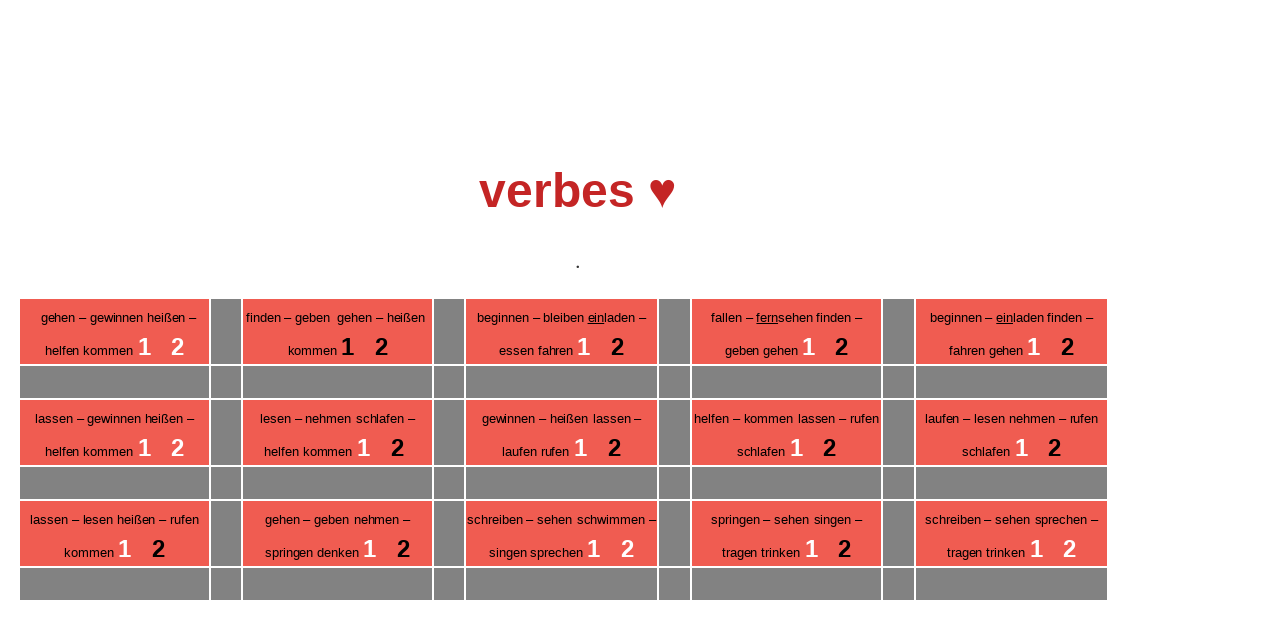

--- FILE ---
content_type: text/html; charset=UTF-8
request_url: https://deutschenstock.fr/verbes-irreguliers-4e/
body_size: 11181
content:
<!DOCTYPE html>
<html lang="fr-FR">
<head>
	<meta charset="UTF-8">
			<title>Teste tes verbes irréguliers. - Deutschenstock</title>
		<meta name="viewport" content="width=device-width, initial-scale=1" />
<meta name='robots' content='index, follow, max-image-preview:large, max-snippet:-1, max-video-preview:-1' />
	<style>img:is([sizes="auto" i], [sizes^="auto," i]) { contain-intrinsic-size: 3000px 1500px }</style>
	
	<!-- This site is optimized with the Yoast SEO plugin v26.8 - https://yoast.com/product/yoast-seo-wordpress/ -->
	<link rel="canonical" href="https://deutschenstock.fr/verbes-irreguliers-4e/" />
	<meta property="og:locale" content="fr_FR" />
	<meta property="og:type" content="article" />
	<meta property="og:title" content="Teste tes verbes irréguliers. - Deutschenstock" />
	<meta property="og:description" content="verbes &#x2665; . &nbsp; gehen &#8211; gewinnen heißen &#8211; helfen kommen 1&nbsp;&nbsp;&nbsp;2 &nbsp; finden &#8211; geben&nbsp; gehen &#8211; heißen&nbsp; kommen 1 &nbsp; 2 &nbsp; beginnen &#8211; bleiben einladen &#8211; essen fahren 1&nbsp;&nbsp; 2 &nbsp; fallen &#8211; fernsehen finden &#8211; geben gehen 1 &nbsp; 2 &nbsp; beginnen &#8211; einladen finden &#8211; fahren gehen 1&nbsp;&nbsp; 2 &nbsp; [&hellip;]" />
	<meta property="og:url" content="https://deutschenstock.fr/verbes-irreguliers-4e/" />
	<meta property="og:site_name" content="Deutschenstock" />
	<meta property="article:modified_time" content="2019-09-20T13:59:25+00:00" />
	<meta name="twitter:label1" content="Durée de lecture estimée" />
	<meta name="twitter:data1" content="1 minute" />
	<script type="application/ld+json" class="yoast-schema-graph">{"@context":"https://schema.org","@graph":[{"@type":"WebPage","@id":"https://deutschenstock.fr/verbes-irreguliers-4e/","url":"https://deutschenstock.fr/verbes-irreguliers-4e/","name":"Teste tes verbes irréguliers. - Deutschenstock","isPartOf":{"@id":"https://deutschenstock.fr/#website"},"datePublished":"2015-07-12T16:42:13+00:00","dateModified":"2019-09-20T13:59:25+00:00","breadcrumb":{"@id":"https://deutschenstock.fr/verbes-irreguliers-4e/#breadcrumb"},"inLanguage":"fr-FR","potentialAction":[{"@type":"ReadAction","target":["https://deutschenstock.fr/verbes-irreguliers-4e/"]}]},{"@type":"BreadcrumbList","@id":"https://deutschenstock.fr/verbes-irreguliers-4e/#breadcrumb","itemListElement":[{"@type":"ListItem","position":1,"name":"Accueil","item":"https://deutschenstock.fr/"},{"@type":"ListItem","position":2,"name":"Teste tes verbes irréguliers."}]},{"@type":"WebSite","@id":"https://deutschenstock.fr/#website","url":"https://deutschenstock.fr/","name":"Deutschenstock","description":"","potentialAction":[{"@type":"SearchAction","target":{"@type":"EntryPoint","urlTemplate":"https://deutschenstock.fr/?s={search_term_string}"},"query-input":{"@type":"PropertyValueSpecification","valueRequired":true,"valueName":"search_term_string"}}],"inLanguage":"fr-FR"}]}</script>
	<!-- / Yoast SEO plugin. -->


<title>Teste tes verbes irréguliers. - Deutschenstock</title>
<link rel="alternate" type="application/rss+xml" title="Deutschenstock &raquo; Flux" href="https://deutschenstock.fr/feed/" />
<script>
window._wpemojiSettings = {"baseUrl":"https:\/\/s.w.org\/images\/core\/emoji\/15.0.3\/72x72\/","ext":".png","svgUrl":"https:\/\/s.w.org\/images\/core\/emoji\/15.0.3\/svg\/","svgExt":".svg","source":{"concatemoji":"https:\/\/deutschenstock.fr\/wp-includes\/js\/wp-emoji-release.min.js?ver=6.7.4"}};
/*! This file is auto-generated */
!function(i,n){var o,s,e;function c(e){try{var t={supportTests:e,timestamp:(new Date).valueOf()};sessionStorage.setItem(o,JSON.stringify(t))}catch(e){}}function p(e,t,n){e.clearRect(0,0,e.canvas.width,e.canvas.height),e.fillText(t,0,0);var t=new Uint32Array(e.getImageData(0,0,e.canvas.width,e.canvas.height).data),r=(e.clearRect(0,0,e.canvas.width,e.canvas.height),e.fillText(n,0,0),new Uint32Array(e.getImageData(0,0,e.canvas.width,e.canvas.height).data));return t.every(function(e,t){return e===r[t]})}function u(e,t,n){switch(t){case"flag":return n(e,"\ud83c\udff3\ufe0f\u200d\u26a7\ufe0f","\ud83c\udff3\ufe0f\u200b\u26a7\ufe0f")?!1:!n(e,"\ud83c\uddfa\ud83c\uddf3","\ud83c\uddfa\u200b\ud83c\uddf3")&&!n(e,"\ud83c\udff4\udb40\udc67\udb40\udc62\udb40\udc65\udb40\udc6e\udb40\udc67\udb40\udc7f","\ud83c\udff4\u200b\udb40\udc67\u200b\udb40\udc62\u200b\udb40\udc65\u200b\udb40\udc6e\u200b\udb40\udc67\u200b\udb40\udc7f");case"emoji":return!n(e,"\ud83d\udc26\u200d\u2b1b","\ud83d\udc26\u200b\u2b1b")}return!1}function f(e,t,n){var r="undefined"!=typeof WorkerGlobalScope&&self instanceof WorkerGlobalScope?new OffscreenCanvas(300,150):i.createElement("canvas"),a=r.getContext("2d",{willReadFrequently:!0}),o=(a.textBaseline="top",a.font="600 32px Arial",{});return e.forEach(function(e){o[e]=t(a,e,n)}),o}function t(e){var t=i.createElement("script");t.src=e,t.defer=!0,i.head.appendChild(t)}"undefined"!=typeof Promise&&(o="wpEmojiSettingsSupports",s=["flag","emoji"],n.supports={everything:!0,everythingExceptFlag:!0},e=new Promise(function(e){i.addEventListener("DOMContentLoaded",e,{once:!0})}),new Promise(function(t){var n=function(){try{var e=JSON.parse(sessionStorage.getItem(o));if("object"==typeof e&&"number"==typeof e.timestamp&&(new Date).valueOf()<e.timestamp+604800&&"object"==typeof e.supportTests)return e.supportTests}catch(e){}return null}();if(!n){if("undefined"!=typeof Worker&&"undefined"!=typeof OffscreenCanvas&&"undefined"!=typeof URL&&URL.createObjectURL&&"undefined"!=typeof Blob)try{var e="postMessage("+f.toString()+"("+[JSON.stringify(s),u.toString(),p.toString()].join(",")+"));",r=new Blob([e],{type:"text/javascript"}),a=new Worker(URL.createObjectURL(r),{name:"wpTestEmojiSupports"});return void(a.onmessage=function(e){c(n=e.data),a.terminate(),t(n)})}catch(e){}c(n=f(s,u,p))}t(n)}).then(function(e){for(var t in e)n.supports[t]=e[t],n.supports.everything=n.supports.everything&&n.supports[t],"flag"!==t&&(n.supports.everythingExceptFlag=n.supports.everythingExceptFlag&&n.supports[t]);n.supports.everythingExceptFlag=n.supports.everythingExceptFlag&&!n.supports.flag,n.DOMReady=!1,n.readyCallback=function(){n.DOMReady=!0}}).then(function(){return e}).then(function(){var e;n.supports.everything||(n.readyCallback(),(e=n.source||{}).concatemoji?t(e.concatemoji):e.wpemoji&&e.twemoji&&(t(e.twemoji),t(e.wpemoji)))}))}((window,document),window._wpemojiSettings);
</script>
<style id='wp-emoji-styles-inline-css'>

	img.wp-smiley, img.emoji {
		display: inline !important;
		border: none !important;
		box-shadow: none !important;
		height: 1em !important;
		width: 1em !important;
		margin: 0 0.07em !important;
		vertical-align: -0.1em !important;
		background: none !important;
		padding: 0 !important;
	}
</style>
<style id='wp-block-library-inline-css'>
:root{--wp-admin-theme-color:#007cba;--wp-admin-theme-color--rgb:0,124,186;--wp-admin-theme-color-darker-10:#006ba1;--wp-admin-theme-color-darker-10--rgb:0,107,161;--wp-admin-theme-color-darker-20:#005a87;--wp-admin-theme-color-darker-20--rgb:0,90,135;--wp-admin-border-width-focus:2px;--wp-block-synced-color:#7a00df;--wp-block-synced-color--rgb:122,0,223;--wp-bound-block-color:var(--wp-block-synced-color)}@media (min-resolution:192dpi){:root{--wp-admin-border-width-focus:1.5px}}.wp-element-button{cursor:pointer}:root{--wp--preset--font-size--normal:16px;--wp--preset--font-size--huge:42px}:root .has-very-light-gray-background-color{background-color:#eee}:root .has-very-dark-gray-background-color{background-color:#313131}:root .has-very-light-gray-color{color:#eee}:root .has-very-dark-gray-color{color:#313131}:root .has-vivid-green-cyan-to-vivid-cyan-blue-gradient-background{background:linear-gradient(135deg,#00d084,#0693e3)}:root .has-purple-crush-gradient-background{background:linear-gradient(135deg,#34e2e4,#4721fb 50%,#ab1dfe)}:root .has-hazy-dawn-gradient-background{background:linear-gradient(135deg,#faaca8,#dad0ec)}:root .has-subdued-olive-gradient-background{background:linear-gradient(135deg,#fafae1,#67a671)}:root .has-atomic-cream-gradient-background{background:linear-gradient(135deg,#fdd79a,#004a59)}:root .has-nightshade-gradient-background{background:linear-gradient(135deg,#330968,#31cdcf)}:root .has-midnight-gradient-background{background:linear-gradient(135deg,#020381,#2874fc)}.has-regular-font-size{font-size:1em}.has-larger-font-size{font-size:2.625em}.has-normal-font-size{font-size:var(--wp--preset--font-size--normal)}.has-huge-font-size{font-size:var(--wp--preset--font-size--huge)}.has-text-align-center{text-align:center}.has-text-align-left{text-align:left}.has-text-align-right{text-align:right}#end-resizable-editor-section{display:none}.aligncenter{clear:both}.items-justified-left{justify-content:flex-start}.items-justified-center{justify-content:center}.items-justified-right{justify-content:flex-end}.items-justified-space-between{justify-content:space-between}.screen-reader-text{border:0;clip:rect(1px,1px,1px,1px);clip-path:inset(50%);height:1px;margin:-1px;overflow:hidden;padding:0;position:absolute;width:1px;word-wrap:normal!important}.screen-reader-text:focus{background-color:#ddd;clip:auto!important;clip-path:none;color:#444;display:block;font-size:1em;height:auto;left:5px;line-height:normal;padding:15px 23px 14px;text-decoration:none;top:5px;width:auto;z-index:100000}html :where(.has-border-color){border-style:solid}html :where([style*=border-top-color]){border-top-style:solid}html :where([style*=border-right-color]){border-right-style:solid}html :where([style*=border-bottom-color]){border-bottom-style:solid}html :where([style*=border-left-color]){border-left-style:solid}html :where([style*=border-width]){border-style:solid}html :where([style*=border-top-width]){border-top-style:solid}html :where([style*=border-right-width]){border-right-style:solid}html :where([style*=border-bottom-width]){border-bottom-style:solid}html :where([style*=border-left-width]){border-left-style:solid}html :where(img[class*=wp-image-]){height:auto;max-width:100%}:where(figure){margin:0 0 1em}html :where(.is-position-sticky){--wp-admin--admin-bar--position-offset:var(--wp-admin--admin-bar--height,0px)}@media screen and (max-width:600px){html :where(.is-position-sticky){--wp-admin--admin-bar--position-offset:0px}}
</style>
<style id='global-styles-inline-css'>
:root{--wp--preset--aspect-ratio--square: 1;--wp--preset--aspect-ratio--4-3: 4/3;--wp--preset--aspect-ratio--3-4: 3/4;--wp--preset--aspect-ratio--3-2: 3/2;--wp--preset--aspect-ratio--2-3: 2/3;--wp--preset--aspect-ratio--16-9: 16/9;--wp--preset--aspect-ratio--9-16: 9/16;--wp--preset--color--black: #000000;--wp--preset--color--cyan-bluish-gray: #abb8c3;--wp--preset--color--white: #ffffff;--wp--preset--color--pale-pink: #f78da7;--wp--preset--color--vivid-red: #cf2e2e;--wp--preset--color--luminous-vivid-orange: #ff6900;--wp--preset--color--luminous-vivid-amber: #fcb900;--wp--preset--color--light-green-cyan: #7bdcb5;--wp--preset--color--vivid-green-cyan: #00d084;--wp--preset--color--pale-cyan-blue: #8ed1fc;--wp--preset--color--vivid-cyan-blue: #0693e3;--wp--preset--color--vivid-purple: #9b51e0;--wp--preset--color--base: #FFFFFF;--wp--preset--color--contrast: #111111;--wp--preset--color--accent-1: #FFEE58;--wp--preset--color--accent-2: #F6CFF4;--wp--preset--color--accent-3: #503AA8;--wp--preset--color--accent-4: #686868;--wp--preset--color--accent-5: #FBFAF3;--wp--preset--color--accent-6: color-mix(in srgb, currentColor 20%, transparent);--wp--preset--gradient--vivid-cyan-blue-to-vivid-purple: linear-gradient(135deg,rgba(6,147,227,1) 0%,rgb(155,81,224) 100%);--wp--preset--gradient--light-green-cyan-to-vivid-green-cyan: linear-gradient(135deg,rgb(122,220,180) 0%,rgb(0,208,130) 100%);--wp--preset--gradient--luminous-vivid-amber-to-luminous-vivid-orange: linear-gradient(135deg,rgba(252,185,0,1) 0%,rgba(255,105,0,1) 100%);--wp--preset--gradient--luminous-vivid-orange-to-vivid-red: linear-gradient(135deg,rgba(255,105,0,1) 0%,rgb(207,46,46) 100%);--wp--preset--gradient--very-light-gray-to-cyan-bluish-gray: linear-gradient(135deg,rgb(238,238,238) 0%,rgb(169,184,195) 100%);--wp--preset--gradient--cool-to-warm-spectrum: linear-gradient(135deg,rgb(74,234,220) 0%,rgb(151,120,209) 20%,rgb(207,42,186) 40%,rgb(238,44,130) 60%,rgb(251,105,98) 80%,rgb(254,248,76) 100%);--wp--preset--gradient--blush-light-purple: linear-gradient(135deg,rgb(255,206,236) 0%,rgb(152,150,240) 100%);--wp--preset--gradient--blush-bordeaux: linear-gradient(135deg,rgb(254,205,165) 0%,rgb(254,45,45) 50%,rgb(107,0,62) 100%);--wp--preset--gradient--luminous-dusk: linear-gradient(135deg,rgb(255,203,112) 0%,rgb(199,81,192) 50%,rgb(65,88,208) 100%);--wp--preset--gradient--pale-ocean: linear-gradient(135deg,rgb(255,245,203) 0%,rgb(182,227,212) 50%,rgb(51,167,181) 100%);--wp--preset--gradient--electric-grass: linear-gradient(135deg,rgb(202,248,128) 0%,rgb(113,206,126) 100%);--wp--preset--gradient--midnight: linear-gradient(135deg,rgb(2,3,129) 0%,rgb(40,116,252) 100%);--wp--preset--font-size--small: 0.875rem;--wp--preset--font-size--medium: clamp(1rem, 1rem + ((1vw - 0.2rem) * 0.196), 1.125rem);--wp--preset--font-size--large: clamp(1.125rem, 1.125rem + ((1vw - 0.2rem) * 0.392), 1.375rem);--wp--preset--font-size--x-large: clamp(1.75rem, 1.75rem + ((1vw - 0.2rem) * 0.392), 2rem);--wp--preset--font-size--xx-large: clamp(2.15rem, 2.15rem + ((1vw - 0.2rem) * 1.333), 3rem);--wp--preset--font-family--manrope: Manrope, sans-serif;--wp--preset--font-family--fira-code: "Fira Code", monospace;--wp--preset--spacing--20: 10px;--wp--preset--spacing--30: 20px;--wp--preset--spacing--40: 30px;--wp--preset--spacing--50: clamp(30px, 5vw, 50px);--wp--preset--spacing--60: clamp(30px, 7vw, 70px);--wp--preset--spacing--70: clamp(50px, 7vw, 90px);--wp--preset--spacing--80: clamp(70px, 10vw, 140px);--wp--preset--shadow--natural: 6px 6px 9px rgba(0, 0, 0, 0.2);--wp--preset--shadow--deep: 12px 12px 50px rgba(0, 0, 0, 0.4);--wp--preset--shadow--sharp: 6px 6px 0px rgba(0, 0, 0, 0.2);--wp--preset--shadow--outlined: 6px 6px 0px -3px rgba(255, 255, 255, 1), 6px 6px rgba(0, 0, 0, 1);--wp--preset--shadow--crisp: 6px 6px 0px rgba(0, 0, 0, 1);}:root { --wp--style--global--content-size: 645px;--wp--style--global--wide-size: 1340px; }:where(body) { margin: 0; }.wp-site-blocks { padding-top: var(--wp--style--root--padding-top); padding-bottom: var(--wp--style--root--padding-bottom); }.has-global-padding { padding-right: var(--wp--style--root--padding-right); padding-left: var(--wp--style--root--padding-left); }.has-global-padding > .alignfull { margin-right: calc(var(--wp--style--root--padding-right) * -1); margin-left: calc(var(--wp--style--root--padding-left) * -1); }.has-global-padding :where(:not(.alignfull.is-layout-flow) > .has-global-padding:not(.wp-block-block, .alignfull)) { padding-right: 0; padding-left: 0; }.has-global-padding :where(:not(.alignfull.is-layout-flow) > .has-global-padding:not(.wp-block-block, .alignfull)) > .alignfull { margin-left: 0; margin-right: 0; }.wp-site-blocks > .alignleft { float: left; margin-right: 2em; }.wp-site-blocks > .alignright { float: right; margin-left: 2em; }.wp-site-blocks > .aligncenter { justify-content: center; margin-left: auto; margin-right: auto; }:where(.wp-site-blocks) > * { margin-block-start: 1.2rem; margin-block-end: 0; }:where(.wp-site-blocks) > :first-child { margin-block-start: 0; }:where(.wp-site-blocks) > :last-child { margin-block-end: 0; }:root { --wp--style--block-gap: 1.2rem; }:root :where(.is-layout-flow) > :first-child{margin-block-start: 0;}:root :where(.is-layout-flow) > :last-child{margin-block-end: 0;}:root :where(.is-layout-flow) > *{margin-block-start: 1.2rem;margin-block-end: 0;}:root :where(.is-layout-constrained) > :first-child{margin-block-start: 0;}:root :where(.is-layout-constrained) > :last-child{margin-block-end: 0;}:root :where(.is-layout-constrained) > *{margin-block-start: 1.2rem;margin-block-end: 0;}:root :where(.is-layout-flex){gap: 1.2rem;}:root :where(.is-layout-grid){gap: 1.2rem;}.is-layout-flow > .alignleft{float: left;margin-inline-start: 0;margin-inline-end: 2em;}.is-layout-flow > .alignright{float: right;margin-inline-start: 2em;margin-inline-end: 0;}.is-layout-flow > .aligncenter{margin-left: auto !important;margin-right: auto !important;}.is-layout-constrained > .alignleft{float: left;margin-inline-start: 0;margin-inline-end: 2em;}.is-layout-constrained > .alignright{float: right;margin-inline-start: 2em;margin-inline-end: 0;}.is-layout-constrained > .aligncenter{margin-left: auto !important;margin-right: auto !important;}.is-layout-constrained > :where(:not(.alignleft):not(.alignright):not(.alignfull)){max-width: var(--wp--style--global--content-size);margin-left: auto !important;margin-right: auto !important;}.is-layout-constrained > .alignwide{max-width: var(--wp--style--global--wide-size);}body .is-layout-flex{display: flex;}.is-layout-flex{flex-wrap: wrap;align-items: center;}.is-layout-flex > :is(*, div){margin: 0;}body .is-layout-grid{display: grid;}.is-layout-grid > :is(*, div){margin: 0;}body{background-color: var(--wp--preset--color--base);color: var(--wp--preset--color--contrast);font-family: var(--wp--preset--font-family--manrope);font-size: var(--wp--preset--font-size--large);font-weight: 300;letter-spacing: -0.1px;line-height: 1.4;--wp--style--root--padding-top: 0px;--wp--style--root--padding-right: var(--wp--preset--spacing--50);--wp--style--root--padding-bottom: 0px;--wp--style--root--padding-left: var(--wp--preset--spacing--50);}a:where(:not(.wp-element-button)){color: currentColor;text-decoration: underline;}:root :where(a:where(:not(.wp-element-button)):hover){text-decoration: none;}h1, h2, h3, h4, h5, h6{font-weight: 400;letter-spacing: -0.1px;line-height: 1.125;}h1{font-size: var(--wp--preset--font-size--xx-large);}h2{font-size: var(--wp--preset--font-size--x-large);}h3{font-size: var(--wp--preset--font-size--large);}h4{font-size: var(--wp--preset--font-size--medium);}h5{font-size: var(--wp--preset--font-size--small);letter-spacing: 0.5px;}h6{font-size: var(--wp--preset--font-size--small);font-weight: 700;letter-spacing: 1.4px;text-transform: uppercase;}:root :where(.wp-element-button, .wp-block-button__link){background-color: var(--wp--preset--color--contrast);border-width: 0;color: var(--wp--preset--color--base);font-family: inherit;font-size: var(--wp--preset--font-size--medium);line-height: inherit;padding-top: 1rem;padding-right: 2.25rem;padding-bottom: 1rem;padding-left: 2.25rem;text-decoration: none;}:root :where(.wp-element-button:hover, .wp-block-button__link:hover){background-color: color-mix(in srgb, var(--wp--preset--color--contrast) 85%, transparent);border-color: transparent;color: var(--wp--preset--color--base);}:root :where(.wp-element-button:focus, .wp-block-button__link:focus){outline-color: var(--wp--preset--color--accent-4);outline-offset: 2px;}:root :where(.wp-element-caption, .wp-block-audio figcaption, .wp-block-embed figcaption, .wp-block-gallery figcaption, .wp-block-image figcaption, .wp-block-table figcaption, .wp-block-video figcaption){font-size: var(--wp--preset--font-size--small);line-height: 1.4;}.has-black-color{color: var(--wp--preset--color--black) !important;}.has-cyan-bluish-gray-color{color: var(--wp--preset--color--cyan-bluish-gray) !important;}.has-white-color{color: var(--wp--preset--color--white) !important;}.has-pale-pink-color{color: var(--wp--preset--color--pale-pink) !important;}.has-vivid-red-color{color: var(--wp--preset--color--vivid-red) !important;}.has-luminous-vivid-orange-color{color: var(--wp--preset--color--luminous-vivid-orange) !important;}.has-luminous-vivid-amber-color{color: var(--wp--preset--color--luminous-vivid-amber) !important;}.has-light-green-cyan-color{color: var(--wp--preset--color--light-green-cyan) !important;}.has-vivid-green-cyan-color{color: var(--wp--preset--color--vivid-green-cyan) !important;}.has-pale-cyan-blue-color{color: var(--wp--preset--color--pale-cyan-blue) !important;}.has-vivid-cyan-blue-color{color: var(--wp--preset--color--vivid-cyan-blue) !important;}.has-vivid-purple-color{color: var(--wp--preset--color--vivid-purple) !important;}.has-base-color{color: var(--wp--preset--color--base) !important;}.has-contrast-color{color: var(--wp--preset--color--contrast) !important;}.has-accent-1-color{color: var(--wp--preset--color--accent-1) !important;}.has-accent-2-color{color: var(--wp--preset--color--accent-2) !important;}.has-accent-3-color{color: var(--wp--preset--color--accent-3) !important;}.has-accent-4-color{color: var(--wp--preset--color--accent-4) !important;}.has-accent-5-color{color: var(--wp--preset--color--accent-5) !important;}.has-accent-6-color{color: var(--wp--preset--color--accent-6) !important;}.has-black-background-color{background-color: var(--wp--preset--color--black) !important;}.has-cyan-bluish-gray-background-color{background-color: var(--wp--preset--color--cyan-bluish-gray) !important;}.has-white-background-color{background-color: var(--wp--preset--color--white) !important;}.has-pale-pink-background-color{background-color: var(--wp--preset--color--pale-pink) !important;}.has-vivid-red-background-color{background-color: var(--wp--preset--color--vivid-red) !important;}.has-luminous-vivid-orange-background-color{background-color: var(--wp--preset--color--luminous-vivid-orange) !important;}.has-luminous-vivid-amber-background-color{background-color: var(--wp--preset--color--luminous-vivid-amber) !important;}.has-light-green-cyan-background-color{background-color: var(--wp--preset--color--light-green-cyan) !important;}.has-vivid-green-cyan-background-color{background-color: var(--wp--preset--color--vivid-green-cyan) !important;}.has-pale-cyan-blue-background-color{background-color: var(--wp--preset--color--pale-cyan-blue) !important;}.has-vivid-cyan-blue-background-color{background-color: var(--wp--preset--color--vivid-cyan-blue) !important;}.has-vivid-purple-background-color{background-color: var(--wp--preset--color--vivid-purple) !important;}.has-base-background-color{background-color: var(--wp--preset--color--base) !important;}.has-contrast-background-color{background-color: var(--wp--preset--color--contrast) !important;}.has-accent-1-background-color{background-color: var(--wp--preset--color--accent-1) !important;}.has-accent-2-background-color{background-color: var(--wp--preset--color--accent-2) !important;}.has-accent-3-background-color{background-color: var(--wp--preset--color--accent-3) !important;}.has-accent-4-background-color{background-color: var(--wp--preset--color--accent-4) !important;}.has-accent-5-background-color{background-color: var(--wp--preset--color--accent-5) !important;}.has-accent-6-background-color{background-color: var(--wp--preset--color--accent-6) !important;}.has-black-border-color{border-color: var(--wp--preset--color--black) !important;}.has-cyan-bluish-gray-border-color{border-color: var(--wp--preset--color--cyan-bluish-gray) !important;}.has-white-border-color{border-color: var(--wp--preset--color--white) !important;}.has-pale-pink-border-color{border-color: var(--wp--preset--color--pale-pink) !important;}.has-vivid-red-border-color{border-color: var(--wp--preset--color--vivid-red) !important;}.has-luminous-vivid-orange-border-color{border-color: var(--wp--preset--color--luminous-vivid-orange) !important;}.has-luminous-vivid-amber-border-color{border-color: var(--wp--preset--color--luminous-vivid-amber) !important;}.has-light-green-cyan-border-color{border-color: var(--wp--preset--color--light-green-cyan) !important;}.has-vivid-green-cyan-border-color{border-color: var(--wp--preset--color--vivid-green-cyan) !important;}.has-pale-cyan-blue-border-color{border-color: var(--wp--preset--color--pale-cyan-blue) !important;}.has-vivid-cyan-blue-border-color{border-color: var(--wp--preset--color--vivid-cyan-blue) !important;}.has-vivid-purple-border-color{border-color: var(--wp--preset--color--vivid-purple) !important;}.has-base-border-color{border-color: var(--wp--preset--color--base) !important;}.has-contrast-border-color{border-color: var(--wp--preset--color--contrast) !important;}.has-accent-1-border-color{border-color: var(--wp--preset--color--accent-1) !important;}.has-accent-2-border-color{border-color: var(--wp--preset--color--accent-2) !important;}.has-accent-3-border-color{border-color: var(--wp--preset--color--accent-3) !important;}.has-accent-4-border-color{border-color: var(--wp--preset--color--accent-4) !important;}.has-accent-5-border-color{border-color: var(--wp--preset--color--accent-5) !important;}.has-accent-6-border-color{border-color: var(--wp--preset--color--accent-6) !important;}.has-vivid-cyan-blue-to-vivid-purple-gradient-background{background: var(--wp--preset--gradient--vivid-cyan-blue-to-vivid-purple) !important;}.has-light-green-cyan-to-vivid-green-cyan-gradient-background{background: var(--wp--preset--gradient--light-green-cyan-to-vivid-green-cyan) !important;}.has-luminous-vivid-amber-to-luminous-vivid-orange-gradient-background{background: var(--wp--preset--gradient--luminous-vivid-amber-to-luminous-vivid-orange) !important;}.has-luminous-vivid-orange-to-vivid-red-gradient-background{background: var(--wp--preset--gradient--luminous-vivid-orange-to-vivid-red) !important;}.has-very-light-gray-to-cyan-bluish-gray-gradient-background{background: var(--wp--preset--gradient--very-light-gray-to-cyan-bluish-gray) !important;}.has-cool-to-warm-spectrum-gradient-background{background: var(--wp--preset--gradient--cool-to-warm-spectrum) !important;}.has-blush-light-purple-gradient-background{background: var(--wp--preset--gradient--blush-light-purple) !important;}.has-blush-bordeaux-gradient-background{background: var(--wp--preset--gradient--blush-bordeaux) !important;}.has-luminous-dusk-gradient-background{background: var(--wp--preset--gradient--luminous-dusk) !important;}.has-pale-ocean-gradient-background{background: var(--wp--preset--gradient--pale-ocean) !important;}.has-electric-grass-gradient-background{background: var(--wp--preset--gradient--electric-grass) !important;}.has-midnight-gradient-background{background: var(--wp--preset--gradient--midnight) !important;}.has-small-font-size{font-size: var(--wp--preset--font-size--small) !important;}.has-medium-font-size{font-size: var(--wp--preset--font-size--medium) !important;}.has-large-font-size{font-size: var(--wp--preset--font-size--large) !important;}.has-x-large-font-size{font-size: var(--wp--preset--font-size--x-large) !important;}.has-xx-large-font-size{font-size: var(--wp--preset--font-size--xx-large) !important;}.has-manrope-font-family{font-family: var(--wp--preset--font-family--manrope) !important;}.has-fira-code-font-family{font-family: var(--wp--preset--font-family--fira-code) !important;}
</style>
<style id='wp-block-template-skip-link-inline-css'>

		.skip-link.screen-reader-text {
			border: 0;
			clip: rect(1px,1px,1px,1px);
			clip-path: inset(50%);
			height: 1px;
			margin: -1px;
			overflow: hidden;
			padding: 0;
			position: absolute !important;
			width: 1px;
			word-wrap: normal !important;
		}

		.skip-link.screen-reader-text:focus {
			background-color: #eee;
			clip: auto !important;
			clip-path: none;
			color: #444;
			display: block;
			font-size: 1em;
			height: auto;
			left: 5px;
			line-height: normal;
			padding: 15px 23px 14px;
			text-decoration: none;
			top: 5px;
			width: auto;
			z-index: 100000;
		}
</style>
<link rel='stylesheet' id='contact-form-7-css' href='https://deutschenstock.fr/wp-content/plugins/contact-form-7/includes/css/styles.css?ver=6.1.4' media='all' />
<link rel='stylesheet' id='htbbootstrap-css' href='https://deutschenstock.fr/wp-content/plugins/ht-mega-for-elementor/assets/css/htbbootstrap.css?ver=3.0.5' media='all' />
<link rel='stylesheet' id='font-awesome-css' href='https://deutschenstock.fr/wp-content/plugins/elementor/assets/lib/font-awesome/css/font-awesome.min.css?ver=4.7.0' media='all' />
<link rel='stylesheet' id='htmega-animation-css' href='https://deutschenstock.fr/wp-content/plugins/ht-mega-for-elementor/assets/css/animation.css?ver=3.0.5' media='all' />
<link rel='stylesheet' id='htmega-keyframes-css' href='https://deutschenstock.fr/wp-content/plugins/ht-mega-for-elementor/assets/css/htmega-keyframes.css?ver=3.0.5' media='all' />
<link rel='stylesheet' id='htmega-global-style-min-css' href='https://deutschenstock.fr/wp-content/plugins/ht-mega-for-elementor/assets/css/htmega-global-style.min.css?ver=3.0.5' media='all' />
<link rel='stylesheet' id='twentytwentyfive-style-css' href='https://deutschenstock.fr/wp-content/themes/twentytwentyfive/style.css?ver=1.1' media='all' />
<link rel='stylesheet' id='elementor-icons-css' href='https://deutschenstock.fr/wp-content/plugins/elementor/assets/lib/eicons/css/elementor-icons.min.css?ver=5.46.0' media='all' />
<link rel='stylesheet' id='elementor-frontend-css' href='https://deutschenstock.fr/wp-content/plugins/elementor/assets/css/frontend.min.css?ver=3.34.2' media='all' />
<link rel='stylesheet' id='elementor-post-7769-css' href='https://deutschenstock.fr/wp-content/uploads/elementor/css/post-7769.css?ver=1769346425' media='all' />
<link rel='stylesheet' id='widget-spacer-css' href='https://deutschenstock.fr/wp-content/plugins/elementor/assets/css/widget-spacer.min.css?ver=3.34.2' media='all' />
<link rel='stylesheet' id='elementor-post-1522-css' href='https://deutschenstock.fr/wp-content/uploads/elementor/css/post-1522.css?ver=1769351058' media='all' />
<link rel='stylesheet' id='elementor-gf-local-roboto-css' href='https://deutschenstock.fr/wp-content/uploads/elementor/google-fonts/css/roboto.css?ver=1742259995' media='all' />
<link rel='stylesheet' id='elementor-gf-local-robotoslab-css' href='https://deutschenstock.fr/wp-content/uploads/elementor/google-fonts/css/robotoslab.css?ver=1742259997' media='all' />
<!--n2css--><!--n2js--><script src="https://deutschenstock.fr/wp-includes/js/jquery/jquery.min.js?ver=3.7.1" id="jquery-core-js"></script>
<script src="https://deutschenstock.fr/wp-includes/js/jquery/jquery-migrate.min.js?ver=3.4.1" id="jquery-migrate-js"></script>
<link rel="https://api.w.org/" href="https://deutschenstock.fr/wp-json/" /><link rel="alternate" title="JSON" type="application/json" href="https://deutschenstock.fr/wp-json/wp/v2/pages/1522" /><link rel="EditURI" type="application/rsd+xml" title="RSD" href="https://deutschenstock.fr/xmlrpc.php?rsd" />
<meta name="generator" content="WordPress 6.7.4" />
<link rel='shortlink' href='https://deutschenstock.fr/?p=1522' />
<link rel="alternate" title="oEmbed (JSON)" type="application/json+oembed" href="https://deutschenstock.fr/wp-json/oembed/1.0/embed?url=https%3A%2F%2Fdeutschenstock.fr%2Fverbes-irreguliers-4e%2F" />
<link rel="alternate" title="oEmbed (XML)" type="text/xml+oembed" href="https://deutschenstock.fr/wp-json/oembed/1.0/embed?url=https%3A%2F%2Fdeutschenstock.fr%2Fverbes-irreguliers-4e%2F&#038;format=xml" />
<meta name="generator" content="Elementor 3.34.2; features: additional_custom_breakpoints; settings: css_print_method-external, google_font-enabled, font_display-auto">
			<style>
				.e-con.e-parent:nth-of-type(n+4):not(.e-lazyloaded):not(.e-no-lazyload),
				.e-con.e-parent:nth-of-type(n+4):not(.e-lazyloaded):not(.e-no-lazyload) * {
					background-image: none !important;
				}
				@media screen and (max-height: 1024px) {
					.e-con.e-parent:nth-of-type(n+3):not(.e-lazyloaded):not(.e-no-lazyload),
					.e-con.e-parent:nth-of-type(n+3):not(.e-lazyloaded):not(.e-no-lazyload) * {
						background-image: none !important;
					}
				}
				@media screen and (max-height: 640px) {
					.e-con.e-parent:nth-of-type(n+2):not(.e-lazyloaded):not(.e-no-lazyload),
					.e-con.e-parent:nth-of-type(n+2):not(.e-lazyloaded):not(.e-no-lazyload) * {
						background-image: none !important;
					}
				}
			</style>
			<style class='wp-fonts-local'>
@font-face{font-family:Manrope;font-style:normal;font-weight:200 800;font-display:fallback;src:url('https://deutschenstock.fr/wp-content/themes/twentytwentyfive/assets/fonts/manrope/Manrope-VariableFont_wght.woff2') format('woff2');}
@font-face{font-family:"Fira Code";font-style:normal;font-weight:300 700;font-display:fallback;src:url('https://deutschenstock.fr/wp-content/themes/twentytwentyfive/assets/fonts/fira-code/FiraCode-VariableFont_wght.woff2') format('woff2');}
</style>
	<meta name="viewport" content="width=device-width, initial-scale=1.0, viewport-fit=cover" /></head>
<body class="page-template page-template-elementor_canvas page page-id-1522 wp-embed-responsive elementor-default elementor-template-canvas elementor-kit-7769 elementor-page elementor-page-1522">
			<div data-elementor-type="wp-page" data-elementor-id="1522" class="elementor elementor-1522">
						<section class="elementor-section elementor-top-section elementor-element elementor-element-42cf5fa elementor-section-boxed elementor-section-height-default elementor-section-height-default" data-id="42cf5fa" data-element_type="section">
						<div class="elementor-container elementor-column-gap-default">
					<div class="elementor-column elementor-col-100 elementor-top-column elementor-element elementor-element-a493ce6" data-id="a493ce6" data-element_type="column">
			<div class="elementor-widget-wrap elementor-element-populated">
						<div class="elementor-element elementor-element-c1b5324 elementor-widget elementor-widget-spacer" data-id="c1b5324" data-element_type="widget" data-widget_type="spacer.default">
				<div class="elementor-widget-container">
							<div class="elementor-spacer">
			<div class="elementor-spacer-inner"></div>
		</div>
						</div>
				</div>
					</div>
		</div>
					</div>
		</section>
				<section class="elementor-section elementor-top-section elementor-element elementor-element-28784358 elementor-section-boxed elementor-section-height-default elementor-section-height-default" data-id="28784358" data-element_type="section">
						<div class="elementor-container elementor-column-gap-default">
					<div class="elementor-column elementor-col-100 elementor-top-column elementor-element elementor-element-753ffe4f" data-id="753ffe4f" data-element_type="column">
			<div class="elementor-widget-wrap elementor-element-populated">
						<div class="elementor-element elementor-element-37293a8d elementor-widget elementor-widget-text-editor" data-id="37293a8d" data-element_type="widget" data-widget_type="text-editor.default">
				<div class="elementor-widget-container">
									<p style="text-align: center;"><span style="font-size: 36pt; color: #c42525;"><strong><span style="font-family: comic sans ms,sans-serif;">verbes &#x2665;</span></strong></span></p>
<p style="text-align: center;"><span style="color: #333333;">.</span></p>

<table style="height: 302px;" width="1091">
<tbody>
<tr>
<td style="width: 180px; background-color: #f05c51; text-align: center; vertical-align: top;">

<span style="font-family: trebuchet ms,geneva,sans-serif; font-size: 10pt;">&nbsp; <span style="color: #000000;">gehen &#8211; gewinnen </span></span>

<span style="font-family: trebuchet ms,geneva,sans-serif; font-size: 10pt;"><span style="color: #000000;">heißen &#8211; helfen
</span></span>

<span style="font-family: trebuchet ms,geneva,sans-serif; font-size: 10pt;"><span style="color: #000000;">kommen</span></span>

<span style="font-family: comic sans ms,sans-serif; color: #000000;"><strong><span style="font-size: 18pt;"><span style="color: #ffffff;"><a style="color: #ffffff;" href="http://deutschenstock.fr/wp-content/uploads/2015/07/grvbir3fern2.htm">1</a></span>&nbsp;&nbsp;&nbsp;<span style="color: #ffffff;"><a style="color: #ffffff;" href="http://deutschenstock.fr/wp-content/uploads/2015/07/grvbir3fern7.htm">2</a></span>
</span></strong></span></td>
<td style="width: 30px; border-color: #828282; text-align: center; vertical-align: middle; background-color: #828282;"><span style="color: #808080;">&nbsp;</span></td>
<td style="width: 180px; background-color: #f05c51; text-align: center; vertical-align: top;">

<span style="font-family: trebuchet ms,geneva,sans-serif; font-size: 10pt; color: #000000;"> finden &#8211; geben&nbsp; </span>

<span style="font-family: trebuchet ms,geneva,sans-serif; font-size: 10pt; color: #000000;">gehen &#8211; heißen&nbsp; </span>

<span style="font-family: trebuchet ms,geneva,sans-serif; font-size: 10pt; color: #000000;">kommen
</span>

<span style="font-family: comic sans ms,sans-serif; color: #000000;"><strong><span style="font-size: 18pt;"><span style="color: #000000;">1</span> &nbsp; <span style="color: #000000;">2</span>
</span></strong></span></td>
<td style="width: 30px; border-color: #828282; text-align: center; vertical-align: middle; background-color: #828282;">&nbsp;</td>
<td style="width: 180px; background-color: #f05c51; text-align: center; vertical-align: top;">

<span style="font-family: trebuchet ms,geneva,sans-serif; font-size: 10pt;"><span style="color: #000000;">beginnen &#8211; bleiben </span></span>

<span style="font-family: trebuchet ms,geneva,sans-serif; font-size: 10pt;"><span style="color: #000000;"><span style="text-decoration: underline;">ein</span>laden &#8211; essen
</span></span>

<span style="font-family: trebuchet ms,geneva,sans-serif; font-size: 10pt;"><span style="color: #000000;">fahren
</span></span>

<span style="font-family: comic sans ms,sans-serif; color: #000000;"><strong><span style="font-size: 18pt;"><span style="color: #000000;"><span style="color: #ffffff;"><a style="color: #ffffff;" href="http://deutschenstock.fr/wp-content/uploads/2015/07/grvbir4anf2.htm">1</a></span>&nbsp;&nbsp; 2</span>
</span></strong></span></td>
<td style="width: 30px; border-color: #828282; text-align: center; vertical-align: middle; background-color: #828282;">&nbsp;</td>
<td style="width: 180px; background-color: #f05c51; text-align: center; vertical-align: top;">

<span style="font-family: trebuchet ms,geneva,sans-serif; font-size: 10pt;"><span style="color: #000000;">fallen &#8211; <span style="text-decoration: underline;">fern</span>sehen </span></span>

<span style="font-family: trebuchet ms,geneva,sans-serif; font-size: 10pt; color: #000000;">finden &#8211; geben
</span>

<span style="font-family: trebuchet ms,geneva,sans-serif; font-size: 10pt;"><span style="color: #000000;">gehen
</span></span>

<span style="font-family: comic sans ms,sans-serif; color: #000000;"><strong><span style="font-size: 18pt;"><span style="color: #ffffff;"><a style="color: #ffffff;" href="http://deutschenstock.fr/wp-content/uploads/2015/07/grvbir4anf7.htm">1</a></span> &nbsp; 2 </span>
</strong></span></td>
<td style="width: 30px; border-color: #828282; text-align: center; vertical-align: middle; background-color: #828282;">&nbsp;</td>
<td style="width: 180px; background-color: #f05c51; text-align: center; vertical-align: top;">

<span style="font-family: trebuchet ms,geneva,sans-serif; font-size: 10pt;"><span style="color: #000000;">beginnen &#8211; <span style="text-decoration: underline;">ein</span>laden </span></span>

<span style="font-family: trebuchet ms,geneva,sans-serif; font-size: 10pt; color: #000000;">finden &#8211; fahren
</span>

<span style="font-family: trebuchet ms,geneva,sans-serif; font-size: 10pt;"><span style="color: #000000;">gehen
</span></span>

<span style="font-family: comic sans ms,sans-serif; color: #000000;"><strong><span style="font-size: 18pt;"><span style="color: #ffffff;"><a style="color: #ffffff;" href="http://deutschenstock.fr/wp-content/uploads/2015/07/grvbir4anf8.htm">1</a></span>&nbsp;&nbsp; 2
</span></strong></span></td>
</tr>
<tr>
<td style="border-color: #828282; text-align: center; vertical-align: middle; background-color: #828282;">&nbsp;</td>
<td style="border-color: #828282; text-align: center; vertical-align: middle; background-color: #828282;"><span style="color: #808080;">&nbsp;</span></td>
<td style="border-color: #828282; text-align: center; vertical-align: middle; background-color: #828282;">&nbsp;</td>
<td style="border-color: #828282; text-align: center; vertical-align: middle; background-color: #828282;">&nbsp;</td>
<td style="border-color: #828282; text-align: center; vertical-align: middle; background-color: #828282;">&nbsp;</td>
<td style="border-color: #828282; text-align: center; vertical-align: middle; background-color: #828282;">&nbsp;</td>
<td style="border-color: #828282; text-align: center; vertical-align: middle; background-color: #828282;">&nbsp;</td>
<td style="border-color: #828282; text-align: center; vertical-align: middle; background-color: #828282;">&nbsp;</td>
<td style="border-color: #828282; text-align: center; vertical-align: middle; background-color: #828282;">&nbsp;</td>
</tr>
<tr>
<td style="background-color: #f05c51; text-align: center; vertical-align: top;">

<span style="font-family: trebuchet ms,geneva,sans-serif; font-size: 10pt;"><span style="color: #000000;">lassen &#8211; gewinnen </span></span>

<span style="font-family: trebuchet ms,geneva,sans-serif; font-size: 10pt;"><span style="color: #000000;">heißen &#8211; helfen
</span></span>

<span style="font-family: trebuchet ms,geneva,sans-serif; font-size: 10pt;"><span style="color: #000000;">kommen</span></span>

<span style="font-family: comic sans ms,sans-serif; color: #000000;"><strong><span style="font-size: 18pt;"><span style="color: #ffffff;"><a style="color: #ffffff;" href="http://deutschenstock.fr/wp-content/uploads/2015/07/grvbir4gew1.htm">1</a></span>&nbsp;&nbsp;&nbsp;<span style="color: #000000;"><span style="color: #ffffff;"><a style="color: #ffffff;" href="http://deutschenstock.fr/wp-content/uploads/2015/07/grvbir4gew6.htm">2</a> </span>
</span></span></strong></span></td>
<td style="width: 30px; border-color: #828282; text-align: center; vertical-align: middle; background-color: #828282;"><span style="color: #808080;">&nbsp;</span></td>
<td style="background-color: #f05c51; text-align: center; vertical-align: top;">

<span style="font-family: trebuchet ms,geneva,sans-serif; font-size: 10pt;"><span style="color: #000000;">lesen &#8211; nehmen</span></span>

<span style="font-family: trebuchet ms,geneva,sans-serif; font-size: 10pt;"><span style="color: #000000;">schlafen &#8211; helfen
</span></span>

<span style="font-family: trebuchet ms,geneva,sans-serif; font-size: 10pt;"><span style="color: #000000;">kommen</span></span>

<span style="font-family: comic sans ms,sans-serif; color: #000000;"><strong><span style="font-size: 18pt;"><span style="color: #ffffff;"><a style="color: #ffffff;" href="http://deutschenstock.fr/wp-content/uploads/2015/07/grvbir4gew3.htm">1</a></span> &nbsp; <span style="color: #000000;">2&nbsp;</span></span></strong></span></td>
<td style="width: 30px; border-color: #828282; text-align: center; vertical-align: middle; background-color: #828282;">&nbsp;</td>
<td style="background-color: #f05c51; text-align: center; vertical-align: top;">

<span style="font-family: trebuchet ms,geneva,sans-serif; font-size: 10pt;"><span style="color: #000000;">gewinnen &#8211; heißen</span></span>

<span style="font-family: trebuchet ms,geneva,sans-serif; font-size: 10pt;"><span style="color: #000000;">lassen &#8211; laufen
</span></span>

<span style="font-family: trebuchet ms,geneva,sans-serif; font-size: 10pt;"><span style="color: #000000;">rufen</span></span>

<span style="font-family: comic sans ms,sans-serif; color: #000000; font-size: 18pt;"><strong><span style="color: #ffffff;"><a style="color: #ffffff;" href="http://deutschenstock.fr/wp-content/uploads/2015/07/grvbir4gew4.htm">1</a></span> &nbsp; 2</strong></span></td>
<td style="width: 30px; border-color: #828282; text-align: center; vertical-align: middle; background-color: #828282;">&nbsp;</td>
<td style="background-color: #f05c51; text-align: center; vertical-align: top;">

<span style="font-family: trebuchet ms,geneva,sans-serif; font-size: 10pt;"><span style="color: #000000;">helfen &#8211; kommen</span></span>

<span style="font-family: trebuchet ms,geneva,sans-serif; font-size: 10pt;"><span style="color: #000000;">lassen &#8211; rufen
</span></span>

<span style="font-family: trebuchet ms,geneva,sans-serif; font-size: 10pt;"><span style="color: #000000;">schlafen</span></span>

<span style="font-family: comic sans ms,sans-serif; color: #000000; font-size: 18pt;"><strong><span style="color: #ffffff;"><a style="color: #ffffff;" href="http://deutschenstock.fr/wp-content/uploads/2015/07/grvbir4gew5.htm">1</a></span> &nbsp; 2</strong></span></td>
<td style="width: 30px; border-color: #828282; text-align: center; vertical-align: middle; background-color: #828282;">&nbsp;</td>
<td style="background-color: #f05c51; text-align: center; vertical-align: top;">

<span style="font-family: trebuchet ms,geneva,sans-serif; font-size: 10pt;"><span style="color: #000000;">laufen &#8211; lesen</span></span>

<span style="font-family: trebuchet ms,geneva,sans-serif; font-size: 10pt;"><span style="color: #000000;">nehmen &#8211; rufen
</span></span>

<span style="font-family: trebuchet ms,geneva,sans-serif; font-size: 10pt;"><span style="color: #000000;">schlafen</span></span>

<span style="font-family: comic sans ms,sans-serif; color: #000000; font-size: 18pt;"><strong><span style="color: #ffffff;"><a style="color: #ffffff;" href="http://deutschenstock.fr/wp-content/uploads/2015/07/grvbir4gew7.htm">1</a></span>&nbsp;&nbsp; 2</strong></span></td>
</tr>
<tr>
<td style="border-color: #828282; text-align: center; vertical-align: middle; background-color: #828282;">&nbsp;</td>
<td style="border-color: #828282; text-align: center; vertical-align: middle; background-color: #828282;">&nbsp;</td>
<td style="border-color: #828282; text-align: center; vertical-align: middle; background-color: #828282;">&nbsp;</td>
<td style="border-color: #828282; text-align: center; vertical-align: middle; background-color: #828282;">&nbsp;</td>
<td style="border-color: #828282; text-align: center; vertical-align: middle; background-color: #828282;">&nbsp;</td>
<td style="border-color: #828282; text-align: center; vertical-align: middle; background-color: #828282;">&nbsp;</td>
<td style="border-color: #828282; text-align: center; vertical-align: middle; background-color: #828282;">&nbsp;</td>
<td style="border-color: #828282; text-align: center; vertical-align: middle; background-color: #828282;">&nbsp;</td>
<td style="border-color: #828282; text-align: center; vertical-align: middle; background-color: #828282;">&nbsp;</td>
</tr>
<tr>
<td style="background-color: #f05c51; text-align: center; vertical-align: top;">

<span style="font-family: trebuchet ms,geneva,sans-serif; font-size: 10pt;"><span style="color: #000000;">lassen &#8211; lesen </span></span>

<span style="font-family: trebuchet ms,geneva,sans-serif; font-size: 10pt;"><span style="color: #000000;">heißen &#8211; rufen
</span></span>

<span style="font-family: trebuchet ms,geneva,sans-serif; font-size: 10pt;"><span style="color: #000000;">kommen</span></span>

<span style="font-family: comic sans ms,sans-serif; color: #000000;"><strong><span style="font-size: 18pt;"><span style="color: #ffffff;"><a style="color: #ffffff;" href="http://deutschenstock.fr/wp-content/uploads/2015/07/grvbir4gew8.htm">1</a></span>&nbsp;&nbsp; <span style="color: #000000;">2 </span></span></strong></span></td>
<td style="width: 30px; border-color: #828282; text-align: center; vertical-align: middle; background-color: #828282;">&nbsp;</td>
<td style="background-color: #f05c51; text-align: center; vertical-align: top;">

<span style="font-family: trebuchet ms,geneva,sans-serif; font-size: 10pt;"><span style="color: #000000;">gehen &#8211; geben</span></span>

<span style="font-family: trebuchet ms,geneva,sans-serif; font-size: 10pt;"><span style="color: #000000;">nehmen &#8211; springen
</span></span>

<span style="font-family: trebuchet ms,geneva,sans-serif; font-size: 10pt;"><span style="color: #000000;">denken</span></span>

<span style="font-family: comic sans ms,sans-serif; color: #ffffff;"><strong><span style="font-size: 18pt;"><a style="color: #ffffff;" href="http://deutschenstock.fr/wp-content/uploads/2015/07/grvbir4liste4.htm">1</a></span></strong></span><span style="font-family: comic sans ms,sans-serif; color: #000000;"><strong><span style="font-size: 18pt;">&nbsp;&nbsp; <span style="color: #000000;">2 </span></span></strong></span></td>
<td style="width: 30px; border-color: #828282; text-align: center; vertical-align: middle; background-color: #828282;">&nbsp;</td>
<td style="background-color: #f05c51; text-align: center; vertical-align: top;">

<span style="font-family: trebuchet ms,geneva,sans-serif; font-size: 10pt;"><span style="color: #000000;">schreiben &#8211; sehen</span></span>

<span style="font-family: trebuchet ms,geneva,sans-serif; font-size: 10pt;"><span style="color: #000000;">schwimmen &#8211; singen
</span></span>

<span style="font-family: trebuchet ms,geneva,sans-serif; font-size: 10pt;"><span style="color: #000000;">sprechen</span></span>

<span style="font-family: comic sans ms,sans-serif; color: #000000;"><strong><span style="font-size: 18pt;"><span style="color: #ffffff;"><a style="color: #ffffff;" href="http://deutschenstock.fr/wp-content/uploads/2015/07/grvbir4schr1.htm">1</a></span> &nbsp; <span style="color: #ffffff;"><a style="color: #ffffff;" href="http://deutschenstock.fr/wp-content/uploads/2015/07/grvbir4schr6.htm">2</a> </span></span></strong></span></td>
<td style="width: 30px; border-color: #828282; text-align: center; vertical-align: middle; background-color: #828282;">&nbsp;</td>
<td style="background-color: #f05c51; text-align: center; vertical-align: top;">

<span style="font-family: trebuchet ms,geneva,sans-serif; font-size: 10pt;"><span style="color: #000000;">springen &#8211; sehen</span></span>

<span style="font-family: trebuchet ms,geneva,sans-serif; font-size: 10pt;"><span style="color: #000000;">singen &#8211; tragen
</span></span>

<span style="font-family: trebuchet ms,geneva,sans-serif; font-size: 10pt;"><span style="color: #000000;">trinken</span></span>

<span style="font-family: comic sans ms,sans-serif; color: #000000;"><strong><span style="font-size: 18pt;"><span style="color: #ffffff;"><a style="color: #ffffff;" href="http://deutschenstock.fr/wp-content/uploads/2015/07/grvbir4schr3.htm">1</a></span> &nbsp; 2 </span></strong></span></td>
<td style="width: 30px; border-color: #828282; text-align: center; vertical-align: middle; background-color: #828282;">&nbsp;</td>
<td style="background-color: #f05c51; text-align: center; vertical-align: top;">

<span style="font-family: trebuchet ms,geneva,sans-serif; font-size: 10pt;"><span style="color: #000000;">schreiben &#8211; sehen</span></span>

<span style="font-family: trebuchet ms,geneva,sans-serif; font-size: 10pt;"><span style="color: #000000;">sprechen &#8211; tragen
</span></span>

<span style="font-family: trebuchet ms,geneva,sans-serif; font-size: 10pt;"><span style="color: #000000;">trinken</span></span>

<span style="font-family: comic sans ms,sans-serif; color: #000000;"><strong><span style="font-size: 18pt;"><span style="color: #ffffff;"><a style="color: #ffffff;" href="http://deutschenstock.fr/wp-content/uploads/2015/07/grvbir4schr5.htm">1</a></span>&nbsp;&nbsp; <span style="color: #ffffff;"><a style="color: #ffffff;" href="http://deutschenstock.fr/wp-content/uploads/2015/07/grvbir4schr8.htm">2</a></span>
</span></strong></span></td>
</tr>
<tr>
<td style="border-color: #828282; text-align: center; vertical-align: middle; background-color: #828282;">&nbsp;</td>
<td style="border-color: #828282; text-align: center; vertical-align: middle; background-color: #828282;">&nbsp;</td>
<td style="border-color: #828282; text-align: center; vertical-align: middle; background-color: #828282;">&nbsp;</td>
<td style="border-color: #828282; text-align: center; vertical-align: middle; background-color: #828282;">&nbsp;</td>
<td style="border-color: #828282; text-align: center; vertical-align: middle; background-color: #828282;">&nbsp;</td>
<td style="border-color: #828282; text-align: center; vertical-align: middle; background-color: #828282;">&nbsp;</td>
<td style="border-color: #828282; text-align: center; vertical-align: middle; background-color: #828282;">&nbsp;</td>
<td style="border-color: #828282; text-align: center; vertical-align: middle; background-color: #828282;">&nbsp;</td>
<td style="border-color: #828282; text-align: center; vertical-align: middle; background-color: #828282;">&nbsp;</td>
</tr>
</tbody>
</table>
&nbsp;								</div>
				</div>
					</div>
		</div>
					</div>
		</section>
				</div>
					<script>
				const lazyloadRunObserver = () => {
					const lazyloadBackgrounds = document.querySelectorAll( `.e-con.e-parent:not(.e-lazyloaded)` );
					const lazyloadBackgroundObserver = new IntersectionObserver( ( entries ) => {
						entries.forEach( ( entry ) => {
							if ( entry.isIntersecting ) {
								let lazyloadBackground = entry.target;
								if( lazyloadBackground ) {
									lazyloadBackground.classList.add( 'e-lazyloaded' );
								}
								lazyloadBackgroundObserver.unobserve( entry.target );
							}
						});
					}, { rootMargin: '200px 0px 200px 0px' } );
					lazyloadBackgrounds.forEach( ( lazyloadBackground ) => {
						lazyloadBackgroundObserver.observe( lazyloadBackground );
					} );
				};
				const events = [
					'DOMContentLoaded',
					'elementor/lazyload/observe',
				];
				events.forEach( ( event ) => {
					document.addEventListener( event, lazyloadRunObserver );
				} );
			</script>
			<script id="wp-block-template-skip-link-js-after">
	( function() {
		var skipLinkTarget = document.querySelector( 'main' ),
			sibling,
			skipLinkTargetID,
			skipLink;

		// Early exit if a skip-link target can't be located.
		if ( ! skipLinkTarget ) {
			return;
		}

		/*
		 * Get the site wrapper.
		 * The skip-link will be injected in the beginning of it.
		 */
		sibling = document.querySelector( '.wp-site-blocks' );

		// Early exit if the root element was not found.
		if ( ! sibling ) {
			return;
		}

		// Get the skip-link target's ID, and generate one if it doesn't exist.
		skipLinkTargetID = skipLinkTarget.id;
		if ( ! skipLinkTargetID ) {
			skipLinkTargetID = 'wp--skip-link--target';
			skipLinkTarget.id = skipLinkTargetID;
		}

		// Create the skip link.
		skipLink = document.createElement( 'a' );
		skipLink.classList.add( 'skip-link', 'screen-reader-text' );
		skipLink.href = '#' + skipLinkTargetID;
		skipLink.innerHTML = 'Aller au contenu';

		// Inject the skip link.
		sibling.parentElement.insertBefore( skipLink, sibling );
	}() );
	
</script>
<script src="https://deutschenstock.fr/wp-includes/js/dist/hooks.min.js?ver=4d63a3d491d11ffd8ac6" id="wp-hooks-js"></script>
<script src="https://deutschenstock.fr/wp-includes/js/dist/i18n.min.js?ver=5e580eb46a90c2b997e6" id="wp-i18n-js"></script>
<script id="wp-i18n-js-after">
wp.i18n.setLocaleData( { 'text direction\u0004ltr': [ 'ltr' ] } );
</script>
<script src="https://deutschenstock.fr/wp-content/plugins/contact-form-7/includes/swv/js/index.js?ver=6.1.4" id="swv-js"></script>
<script id="contact-form-7-js-translations">
( function( domain, translations ) {
	var localeData = translations.locale_data[ domain ] || translations.locale_data.messages;
	localeData[""].domain = domain;
	wp.i18n.setLocaleData( localeData, domain );
} )( "contact-form-7", {"translation-revision-date":"2025-02-06 12:02:14+0000","generator":"GlotPress\/4.0.1","domain":"messages","locale_data":{"messages":{"":{"domain":"messages","plural-forms":"nplurals=2; plural=n > 1;","lang":"fr"},"This contact form is placed in the wrong place.":["Ce formulaire de contact est plac\u00e9 dans un mauvais endroit."],"Error:":["Erreur\u00a0:"]}},"comment":{"reference":"includes\/js\/index.js"}} );
</script>
<script id="contact-form-7-js-before">
var wpcf7 = {
    "api": {
        "root": "https:\/\/deutschenstock.fr\/wp-json\/",
        "namespace": "contact-form-7\/v1"
    }
};
</script>
<script src="https://deutschenstock.fr/wp-content/plugins/contact-form-7/includes/js/index.js?ver=6.1.4" id="contact-form-7-js"></script>
<script src="https://deutschenstock.fr/wp-content/plugins/ht-mega-for-elementor/assets/js/popper.min.js?ver=3.0.5" id="htmega-popper-js"></script>
<script src="https://deutschenstock.fr/wp-content/plugins/ht-mega-for-elementor/assets/js/htbbootstrap.js?ver=3.0.5" id="htbbootstrap-js"></script>
<script src="https://deutschenstock.fr/wp-content/plugins/ht-mega-for-elementor/assets/js/waypoints.js?ver=3.0.5" id="waypoints-js"></script>
<script id="htmega-widgets-scripts-min-js-extra">
var HTMEGAF = {"elementorpro":"","buttion_area_text_next":"Next","buttion_area_text_prev":"Previous"};
</script>
<script src="https://deutschenstock.fr/wp-content/plugins/ht-mega-for-elementor/assets/js/htmega-widgets-active.min.js?ver=3.0.5" id="htmega-widgets-scripts-min-js"></script>
<script src="https://deutschenstock.fr/wp-content/plugins/elementor/assets/js/webpack.runtime.min.js?ver=3.34.2" id="elementor-webpack-runtime-js"></script>
<script src="https://deutschenstock.fr/wp-content/plugins/elementor/assets/js/frontend-modules.min.js?ver=3.34.2" id="elementor-frontend-modules-js"></script>
<script src="https://deutschenstock.fr/wp-includes/js/jquery/ui/core.min.js?ver=1.13.3" id="jquery-ui-core-js"></script>
<script id="elementor-frontend-js-before">
var elementorFrontendConfig = {"environmentMode":{"edit":false,"wpPreview":false,"isScriptDebug":false},"i18n":{"shareOnFacebook":"Partager sur Facebook","shareOnTwitter":"Partager sur Twitter","pinIt":"L\u2019\u00e9pingler","download":"T\u00e9l\u00e9charger","downloadImage":"T\u00e9l\u00e9charger une image","fullscreen":"Plein \u00e9cran","zoom":"Zoom","share":"Partager","playVideo":"Lire la vid\u00e9o","previous":"Pr\u00e9c\u00e9dent","next":"Suivant","close":"Fermer","a11yCarouselPrevSlideMessage":"Diapositive pr\u00e9c\u00e9dente","a11yCarouselNextSlideMessage":"Diapositive suivante","a11yCarouselFirstSlideMessage":"Ceci est la premi\u00e8re diapositive","a11yCarouselLastSlideMessage":"Ceci est la derni\u00e8re diapositive","a11yCarouselPaginationBulletMessage":"Aller \u00e0 la diapositive"},"is_rtl":false,"breakpoints":{"xs":0,"sm":480,"md":768,"lg":1025,"xl":1440,"xxl":1600},"responsive":{"breakpoints":{"mobile":{"label":"Portrait mobile","value":767,"default_value":767,"direction":"max","is_enabled":true},"mobile_extra":{"label":"Mobile Paysage","value":880,"default_value":880,"direction":"max","is_enabled":false},"tablet":{"label":"Tablette en mode portrait","value":1024,"default_value":1024,"direction":"max","is_enabled":true},"tablet_extra":{"label":"Tablette en mode paysage","value":1200,"default_value":1200,"direction":"max","is_enabled":false},"laptop":{"label":"Portable","value":1366,"default_value":1366,"direction":"max","is_enabled":false},"widescreen":{"label":"\u00c9cran large","value":2400,"default_value":2400,"direction":"min","is_enabled":false}},"hasCustomBreakpoints":false},"version":"3.34.2","is_static":false,"experimentalFeatures":{"additional_custom_breakpoints":true,"home_screen":true,"global_classes_should_enforce_capabilities":true,"e_variables":true,"cloud-library":true,"e_opt_in_v4_page":true,"e_interactions":true,"e_editor_one":true,"import-export-customization":true},"urls":{"assets":"https:\/\/deutschenstock.fr\/wp-content\/plugins\/elementor\/assets\/","ajaxurl":"https:\/\/deutschenstock.fr\/wp-admin\/admin-ajax.php","uploadUrl":"https:\/\/deutschenstock.fr\/wp-content\/uploads"},"nonces":{"floatingButtonsClickTracking":"db00d61e4d"},"swiperClass":"swiper","settings":{"page":[],"editorPreferences":[]},"kit":{"active_breakpoints":["viewport_mobile","viewport_tablet"],"global_image_lightbox":"yes","lightbox_enable_counter":"yes","lightbox_enable_fullscreen":"yes","lightbox_enable_zoom":"yes","lightbox_enable_share":"yes","lightbox_title_src":"title","lightbox_description_src":"description"},"post":{"id":1522,"title":"Teste%20tes%20verbes%20irr%C3%A9guliers.%20-%20Deutschenstock","excerpt":"","featuredImage":false}};
</script>
<script src="https://deutschenstock.fr/wp-content/plugins/elementor/assets/js/frontend.min.js?ver=3.34.2" id="elementor-frontend-js"></script>
	</body>
</html>
